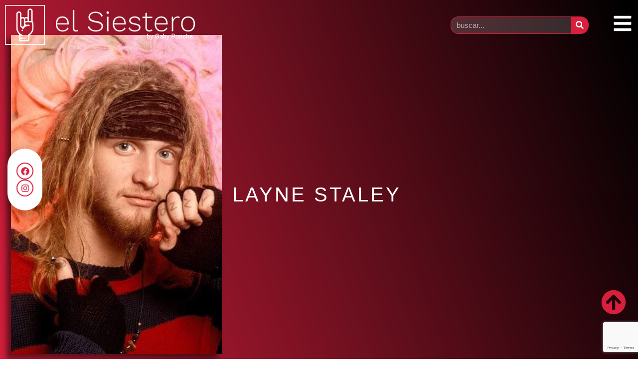

--- FILE ---
content_type: text/html; charset=utf-8
request_url: https://www.google.com/recaptcha/api2/anchor?ar=1&k=6LcFICYcAAAAAH5fYxFX2aqPS7eEHqd_133PyEl-&co=aHR0cHM6Ly9lbHNpZXN0ZXJvLmNvbS5hcjo0NDM.&hl=en&type=v3&v=PoyoqOPhxBO7pBk68S4YbpHZ&size=invisible&badge=bottomright&sa=Form&anchor-ms=20000&execute-ms=30000&cb=8wjukpe8ywv4
body_size: 48543
content:
<!DOCTYPE HTML><html dir="ltr" lang="en"><head><meta http-equiv="Content-Type" content="text/html; charset=UTF-8">
<meta http-equiv="X-UA-Compatible" content="IE=edge">
<title>reCAPTCHA</title>
<style type="text/css">
/* cyrillic-ext */
@font-face {
  font-family: 'Roboto';
  font-style: normal;
  font-weight: 400;
  font-stretch: 100%;
  src: url(//fonts.gstatic.com/s/roboto/v48/KFO7CnqEu92Fr1ME7kSn66aGLdTylUAMa3GUBHMdazTgWw.woff2) format('woff2');
  unicode-range: U+0460-052F, U+1C80-1C8A, U+20B4, U+2DE0-2DFF, U+A640-A69F, U+FE2E-FE2F;
}
/* cyrillic */
@font-face {
  font-family: 'Roboto';
  font-style: normal;
  font-weight: 400;
  font-stretch: 100%;
  src: url(//fonts.gstatic.com/s/roboto/v48/KFO7CnqEu92Fr1ME7kSn66aGLdTylUAMa3iUBHMdazTgWw.woff2) format('woff2');
  unicode-range: U+0301, U+0400-045F, U+0490-0491, U+04B0-04B1, U+2116;
}
/* greek-ext */
@font-face {
  font-family: 'Roboto';
  font-style: normal;
  font-weight: 400;
  font-stretch: 100%;
  src: url(//fonts.gstatic.com/s/roboto/v48/KFO7CnqEu92Fr1ME7kSn66aGLdTylUAMa3CUBHMdazTgWw.woff2) format('woff2');
  unicode-range: U+1F00-1FFF;
}
/* greek */
@font-face {
  font-family: 'Roboto';
  font-style: normal;
  font-weight: 400;
  font-stretch: 100%;
  src: url(//fonts.gstatic.com/s/roboto/v48/KFO7CnqEu92Fr1ME7kSn66aGLdTylUAMa3-UBHMdazTgWw.woff2) format('woff2');
  unicode-range: U+0370-0377, U+037A-037F, U+0384-038A, U+038C, U+038E-03A1, U+03A3-03FF;
}
/* math */
@font-face {
  font-family: 'Roboto';
  font-style: normal;
  font-weight: 400;
  font-stretch: 100%;
  src: url(//fonts.gstatic.com/s/roboto/v48/KFO7CnqEu92Fr1ME7kSn66aGLdTylUAMawCUBHMdazTgWw.woff2) format('woff2');
  unicode-range: U+0302-0303, U+0305, U+0307-0308, U+0310, U+0312, U+0315, U+031A, U+0326-0327, U+032C, U+032F-0330, U+0332-0333, U+0338, U+033A, U+0346, U+034D, U+0391-03A1, U+03A3-03A9, U+03B1-03C9, U+03D1, U+03D5-03D6, U+03F0-03F1, U+03F4-03F5, U+2016-2017, U+2034-2038, U+203C, U+2040, U+2043, U+2047, U+2050, U+2057, U+205F, U+2070-2071, U+2074-208E, U+2090-209C, U+20D0-20DC, U+20E1, U+20E5-20EF, U+2100-2112, U+2114-2115, U+2117-2121, U+2123-214F, U+2190, U+2192, U+2194-21AE, U+21B0-21E5, U+21F1-21F2, U+21F4-2211, U+2213-2214, U+2216-22FF, U+2308-230B, U+2310, U+2319, U+231C-2321, U+2336-237A, U+237C, U+2395, U+239B-23B7, U+23D0, U+23DC-23E1, U+2474-2475, U+25AF, U+25B3, U+25B7, U+25BD, U+25C1, U+25CA, U+25CC, U+25FB, U+266D-266F, U+27C0-27FF, U+2900-2AFF, U+2B0E-2B11, U+2B30-2B4C, U+2BFE, U+3030, U+FF5B, U+FF5D, U+1D400-1D7FF, U+1EE00-1EEFF;
}
/* symbols */
@font-face {
  font-family: 'Roboto';
  font-style: normal;
  font-weight: 400;
  font-stretch: 100%;
  src: url(//fonts.gstatic.com/s/roboto/v48/KFO7CnqEu92Fr1ME7kSn66aGLdTylUAMaxKUBHMdazTgWw.woff2) format('woff2');
  unicode-range: U+0001-000C, U+000E-001F, U+007F-009F, U+20DD-20E0, U+20E2-20E4, U+2150-218F, U+2190, U+2192, U+2194-2199, U+21AF, U+21E6-21F0, U+21F3, U+2218-2219, U+2299, U+22C4-22C6, U+2300-243F, U+2440-244A, U+2460-24FF, U+25A0-27BF, U+2800-28FF, U+2921-2922, U+2981, U+29BF, U+29EB, U+2B00-2BFF, U+4DC0-4DFF, U+FFF9-FFFB, U+10140-1018E, U+10190-1019C, U+101A0, U+101D0-101FD, U+102E0-102FB, U+10E60-10E7E, U+1D2C0-1D2D3, U+1D2E0-1D37F, U+1F000-1F0FF, U+1F100-1F1AD, U+1F1E6-1F1FF, U+1F30D-1F30F, U+1F315, U+1F31C, U+1F31E, U+1F320-1F32C, U+1F336, U+1F378, U+1F37D, U+1F382, U+1F393-1F39F, U+1F3A7-1F3A8, U+1F3AC-1F3AF, U+1F3C2, U+1F3C4-1F3C6, U+1F3CA-1F3CE, U+1F3D4-1F3E0, U+1F3ED, U+1F3F1-1F3F3, U+1F3F5-1F3F7, U+1F408, U+1F415, U+1F41F, U+1F426, U+1F43F, U+1F441-1F442, U+1F444, U+1F446-1F449, U+1F44C-1F44E, U+1F453, U+1F46A, U+1F47D, U+1F4A3, U+1F4B0, U+1F4B3, U+1F4B9, U+1F4BB, U+1F4BF, U+1F4C8-1F4CB, U+1F4D6, U+1F4DA, U+1F4DF, U+1F4E3-1F4E6, U+1F4EA-1F4ED, U+1F4F7, U+1F4F9-1F4FB, U+1F4FD-1F4FE, U+1F503, U+1F507-1F50B, U+1F50D, U+1F512-1F513, U+1F53E-1F54A, U+1F54F-1F5FA, U+1F610, U+1F650-1F67F, U+1F687, U+1F68D, U+1F691, U+1F694, U+1F698, U+1F6AD, U+1F6B2, U+1F6B9-1F6BA, U+1F6BC, U+1F6C6-1F6CF, U+1F6D3-1F6D7, U+1F6E0-1F6EA, U+1F6F0-1F6F3, U+1F6F7-1F6FC, U+1F700-1F7FF, U+1F800-1F80B, U+1F810-1F847, U+1F850-1F859, U+1F860-1F887, U+1F890-1F8AD, U+1F8B0-1F8BB, U+1F8C0-1F8C1, U+1F900-1F90B, U+1F93B, U+1F946, U+1F984, U+1F996, U+1F9E9, U+1FA00-1FA6F, U+1FA70-1FA7C, U+1FA80-1FA89, U+1FA8F-1FAC6, U+1FACE-1FADC, U+1FADF-1FAE9, U+1FAF0-1FAF8, U+1FB00-1FBFF;
}
/* vietnamese */
@font-face {
  font-family: 'Roboto';
  font-style: normal;
  font-weight: 400;
  font-stretch: 100%;
  src: url(//fonts.gstatic.com/s/roboto/v48/KFO7CnqEu92Fr1ME7kSn66aGLdTylUAMa3OUBHMdazTgWw.woff2) format('woff2');
  unicode-range: U+0102-0103, U+0110-0111, U+0128-0129, U+0168-0169, U+01A0-01A1, U+01AF-01B0, U+0300-0301, U+0303-0304, U+0308-0309, U+0323, U+0329, U+1EA0-1EF9, U+20AB;
}
/* latin-ext */
@font-face {
  font-family: 'Roboto';
  font-style: normal;
  font-weight: 400;
  font-stretch: 100%;
  src: url(//fonts.gstatic.com/s/roboto/v48/KFO7CnqEu92Fr1ME7kSn66aGLdTylUAMa3KUBHMdazTgWw.woff2) format('woff2');
  unicode-range: U+0100-02BA, U+02BD-02C5, U+02C7-02CC, U+02CE-02D7, U+02DD-02FF, U+0304, U+0308, U+0329, U+1D00-1DBF, U+1E00-1E9F, U+1EF2-1EFF, U+2020, U+20A0-20AB, U+20AD-20C0, U+2113, U+2C60-2C7F, U+A720-A7FF;
}
/* latin */
@font-face {
  font-family: 'Roboto';
  font-style: normal;
  font-weight: 400;
  font-stretch: 100%;
  src: url(//fonts.gstatic.com/s/roboto/v48/KFO7CnqEu92Fr1ME7kSn66aGLdTylUAMa3yUBHMdazQ.woff2) format('woff2');
  unicode-range: U+0000-00FF, U+0131, U+0152-0153, U+02BB-02BC, U+02C6, U+02DA, U+02DC, U+0304, U+0308, U+0329, U+2000-206F, U+20AC, U+2122, U+2191, U+2193, U+2212, U+2215, U+FEFF, U+FFFD;
}
/* cyrillic-ext */
@font-face {
  font-family: 'Roboto';
  font-style: normal;
  font-weight: 500;
  font-stretch: 100%;
  src: url(//fonts.gstatic.com/s/roboto/v48/KFO7CnqEu92Fr1ME7kSn66aGLdTylUAMa3GUBHMdazTgWw.woff2) format('woff2');
  unicode-range: U+0460-052F, U+1C80-1C8A, U+20B4, U+2DE0-2DFF, U+A640-A69F, U+FE2E-FE2F;
}
/* cyrillic */
@font-face {
  font-family: 'Roboto';
  font-style: normal;
  font-weight: 500;
  font-stretch: 100%;
  src: url(//fonts.gstatic.com/s/roboto/v48/KFO7CnqEu92Fr1ME7kSn66aGLdTylUAMa3iUBHMdazTgWw.woff2) format('woff2');
  unicode-range: U+0301, U+0400-045F, U+0490-0491, U+04B0-04B1, U+2116;
}
/* greek-ext */
@font-face {
  font-family: 'Roboto';
  font-style: normal;
  font-weight: 500;
  font-stretch: 100%;
  src: url(//fonts.gstatic.com/s/roboto/v48/KFO7CnqEu92Fr1ME7kSn66aGLdTylUAMa3CUBHMdazTgWw.woff2) format('woff2');
  unicode-range: U+1F00-1FFF;
}
/* greek */
@font-face {
  font-family: 'Roboto';
  font-style: normal;
  font-weight: 500;
  font-stretch: 100%;
  src: url(//fonts.gstatic.com/s/roboto/v48/KFO7CnqEu92Fr1ME7kSn66aGLdTylUAMa3-UBHMdazTgWw.woff2) format('woff2');
  unicode-range: U+0370-0377, U+037A-037F, U+0384-038A, U+038C, U+038E-03A1, U+03A3-03FF;
}
/* math */
@font-face {
  font-family: 'Roboto';
  font-style: normal;
  font-weight: 500;
  font-stretch: 100%;
  src: url(//fonts.gstatic.com/s/roboto/v48/KFO7CnqEu92Fr1ME7kSn66aGLdTylUAMawCUBHMdazTgWw.woff2) format('woff2');
  unicode-range: U+0302-0303, U+0305, U+0307-0308, U+0310, U+0312, U+0315, U+031A, U+0326-0327, U+032C, U+032F-0330, U+0332-0333, U+0338, U+033A, U+0346, U+034D, U+0391-03A1, U+03A3-03A9, U+03B1-03C9, U+03D1, U+03D5-03D6, U+03F0-03F1, U+03F4-03F5, U+2016-2017, U+2034-2038, U+203C, U+2040, U+2043, U+2047, U+2050, U+2057, U+205F, U+2070-2071, U+2074-208E, U+2090-209C, U+20D0-20DC, U+20E1, U+20E5-20EF, U+2100-2112, U+2114-2115, U+2117-2121, U+2123-214F, U+2190, U+2192, U+2194-21AE, U+21B0-21E5, U+21F1-21F2, U+21F4-2211, U+2213-2214, U+2216-22FF, U+2308-230B, U+2310, U+2319, U+231C-2321, U+2336-237A, U+237C, U+2395, U+239B-23B7, U+23D0, U+23DC-23E1, U+2474-2475, U+25AF, U+25B3, U+25B7, U+25BD, U+25C1, U+25CA, U+25CC, U+25FB, U+266D-266F, U+27C0-27FF, U+2900-2AFF, U+2B0E-2B11, U+2B30-2B4C, U+2BFE, U+3030, U+FF5B, U+FF5D, U+1D400-1D7FF, U+1EE00-1EEFF;
}
/* symbols */
@font-face {
  font-family: 'Roboto';
  font-style: normal;
  font-weight: 500;
  font-stretch: 100%;
  src: url(//fonts.gstatic.com/s/roboto/v48/KFO7CnqEu92Fr1ME7kSn66aGLdTylUAMaxKUBHMdazTgWw.woff2) format('woff2');
  unicode-range: U+0001-000C, U+000E-001F, U+007F-009F, U+20DD-20E0, U+20E2-20E4, U+2150-218F, U+2190, U+2192, U+2194-2199, U+21AF, U+21E6-21F0, U+21F3, U+2218-2219, U+2299, U+22C4-22C6, U+2300-243F, U+2440-244A, U+2460-24FF, U+25A0-27BF, U+2800-28FF, U+2921-2922, U+2981, U+29BF, U+29EB, U+2B00-2BFF, U+4DC0-4DFF, U+FFF9-FFFB, U+10140-1018E, U+10190-1019C, U+101A0, U+101D0-101FD, U+102E0-102FB, U+10E60-10E7E, U+1D2C0-1D2D3, U+1D2E0-1D37F, U+1F000-1F0FF, U+1F100-1F1AD, U+1F1E6-1F1FF, U+1F30D-1F30F, U+1F315, U+1F31C, U+1F31E, U+1F320-1F32C, U+1F336, U+1F378, U+1F37D, U+1F382, U+1F393-1F39F, U+1F3A7-1F3A8, U+1F3AC-1F3AF, U+1F3C2, U+1F3C4-1F3C6, U+1F3CA-1F3CE, U+1F3D4-1F3E0, U+1F3ED, U+1F3F1-1F3F3, U+1F3F5-1F3F7, U+1F408, U+1F415, U+1F41F, U+1F426, U+1F43F, U+1F441-1F442, U+1F444, U+1F446-1F449, U+1F44C-1F44E, U+1F453, U+1F46A, U+1F47D, U+1F4A3, U+1F4B0, U+1F4B3, U+1F4B9, U+1F4BB, U+1F4BF, U+1F4C8-1F4CB, U+1F4D6, U+1F4DA, U+1F4DF, U+1F4E3-1F4E6, U+1F4EA-1F4ED, U+1F4F7, U+1F4F9-1F4FB, U+1F4FD-1F4FE, U+1F503, U+1F507-1F50B, U+1F50D, U+1F512-1F513, U+1F53E-1F54A, U+1F54F-1F5FA, U+1F610, U+1F650-1F67F, U+1F687, U+1F68D, U+1F691, U+1F694, U+1F698, U+1F6AD, U+1F6B2, U+1F6B9-1F6BA, U+1F6BC, U+1F6C6-1F6CF, U+1F6D3-1F6D7, U+1F6E0-1F6EA, U+1F6F0-1F6F3, U+1F6F7-1F6FC, U+1F700-1F7FF, U+1F800-1F80B, U+1F810-1F847, U+1F850-1F859, U+1F860-1F887, U+1F890-1F8AD, U+1F8B0-1F8BB, U+1F8C0-1F8C1, U+1F900-1F90B, U+1F93B, U+1F946, U+1F984, U+1F996, U+1F9E9, U+1FA00-1FA6F, U+1FA70-1FA7C, U+1FA80-1FA89, U+1FA8F-1FAC6, U+1FACE-1FADC, U+1FADF-1FAE9, U+1FAF0-1FAF8, U+1FB00-1FBFF;
}
/* vietnamese */
@font-face {
  font-family: 'Roboto';
  font-style: normal;
  font-weight: 500;
  font-stretch: 100%;
  src: url(//fonts.gstatic.com/s/roboto/v48/KFO7CnqEu92Fr1ME7kSn66aGLdTylUAMa3OUBHMdazTgWw.woff2) format('woff2');
  unicode-range: U+0102-0103, U+0110-0111, U+0128-0129, U+0168-0169, U+01A0-01A1, U+01AF-01B0, U+0300-0301, U+0303-0304, U+0308-0309, U+0323, U+0329, U+1EA0-1EF9, U+20AB;
}
/* latin-ext */
@font-face {
  font-family: 'Roboto';
  font-style: normal;
  font-weight: 500;
  font-stretch: 100%;
  src: url(//fonts.gstatic.com/s/roboto/v48/KFO7CnqEu92Fr1ME7kSn66aGLdTylUAMa3KUBHMdazTgWw.woff2) format('woff2');
  unicode-range: U+0100-02BA, U+02BD-02C5, U+02C7-02CC, U+02CE-02D7, U+02DD-02FF, U+0304, U+0308, U+0329, U+1D00-1DBF, U+1E00-1E9F, U+1EF2-1EFF, U+2020, U+20A0-20AB, U+20AD-20C0, U+2113, U+2C60-2C7F, U+A720-A7FF;
}
/* latin */
@font-face {
  font-family: 'Roboto';
  font-style: normal;
  font-weight: 500;
  font-stretch: 100%;
  src: url(//fonts.gstatic.com/s/roboto/v48/KFO7CnqEu92Fr1ME7kSn66aGLdTylUAMa3yUBHMdazQ.woff2) format('woff2');
  unicode-range: U+0000-00FF, U+0131, U+0152-0153, U+02BB-02BC, U+02C6, U+02DA, U+02DC, U+0304, U+0308, U+0329, U+2000-206F, U+20AC, U+2122, U+2191, U+2193, U+2212, U+2215, U+FEFF, U+FFFD;
}
/* cyrillic-ext */
@font-face {
  font-family: 'Roboto';
  font-style: normal;
  font-weight: 900;
  font-stretch: 100%;
  src: url(//fonts.gstatic.com/s/roboto/v48/KFO7CnqEu92Fr1ME7kSn66aGLdTylUAMa3GUBHMdazTgWw.woff2) format('woff2');
  unicode-range: U+0460-052F, U+1C80-1C8A, U+20B4, U+2DE0-2DFF, U+A640-A69F, U+FE2E-FE2F;
}
/* cyrillic */
@font-face {
  font-family: 'Roboto';
  font-style: normal;
  font-weight: 900;
  font-stretch: 100%;
  src: url(//fonts.gstatic.com/s/roboto/v48/KFO7CnqEu92Fr1ME7kSn66aGLdTylUAMa3iUBHMdazTgWw.woff2) format('woff2');
  unicode-range: U+0301, U+0400-045F, U+0490-0491, U+04B0-04B1, U+2116;
}
/* greek-ext */
@font-face {
  font-family: 'Roboto';
  font-style: normal;
  font-weight: 900;
  font-stretch: 100%;
  src: url(//fonts.gstatic.com/s/roboto/v48/KFO7CnqEu92Fr1ME7kSn66aGLdTylUAMa3CUBHMdazTgWw.woff2) format('woff2');
  unicode-range: U+1F00-1FFF;
}
/* greek */
@font-face {
  font-family: 'Roboto';
  font-style: normal;
  font-weight: 900;
  font-stretch: 100%;
  src: url(//fonts.gstatic.com/s/roboto/v48/KFO7CnqEu92Fr1ME7kSn66aGLdTylUAMa3-UBHMdazTgWw.woff2) format('woff2');
  unicode-range: U+0370-0377, U+037A-037F, U+0384-038A, U+038C, U+038E-03A1, U+03A3-03FF;
}
/* math */
@font-face {
  font-family: 'Roboto';
  font-style: normal;
  font-weight: 900;
  font-stretch: 100%;
  src: url(//fonts.gstatic.com/s/roboto/v48/KFO7CnqEu92Fr1ME7kSn66aGLdTylUAMawCUBHMdazTgWw.woff2) format('woff2');
  unicode-range: U+0302-0303, U+0305, U+0307-0308, U+0310, U+0312, U+0315, U+031A, U+0326-0327, U+032C, U+032F-0330, U+0332-0333, U+0338, U+033A, U+0346, U+034D, U+0391-03A1, U+03A3-03A9, U+03B1-03C9, U+03D1, U+03D5-03D6, U+03F0-03F1, U+03F4-03F5, U+2016-2017, U+2034-2038, U+203C, U+2040, U+2043, U+2047, U+2050, U+2057, U+205F, U+2070-2071, U+2074-208E, U+2090-209C, U+20D0-20DC, U+20E1, U+20E5-20EF, U+2100-2112, U+2114-2115, U+2117-2121, U+2123-214F, U+2190, U+2192, U+2194-21AE, U+21B0-21E5, U+21F1-21F2, U+21F4-2211, U+2213-2214, U+2216-22FF, U+2308-230B, U+2310, U+2319, U+231C-2321, U+2336-237A, U+237C, U+2395, U+239B-23B7, U+23D0, U+23DC-23E1, U+2474-2475, U+25AF, U+25B3, U+25B7, U+25BD, U+25C1, U+25CA, U+25CC, U+25FB, U+266D-266F, U+27C0-27FF, U+2900-2AFF, U+2B0E-2B11, U+2B30-2B4C, U+2BFE, U+3030, U+FF5B, U+FF5D, U+1D400-1D7FF, U+1EE00-1EEFF;
}
/* symbols */
@font-face {
  font-family: 'Roboto';
  font-style: normal;
  font-weight: 900;
  font-stretch: 100%;
  src: url(//fonts.gstatic.com/s/roboto/v48/KFO7CnqEu92Fr1ME7kSn66aGLdTylUAMaxKUBHMdazTgWw.woff2) format('woff2');
  unicode-range: U+0001-000C, U+000E-001F, U+007F-009F, U+20DD-20E0, U+20E2-20E4, U+2150-218F, U+2190, U+2192, U+2194-2199, U+21AF, U+21E6-21F0, U+21F3, U+2218-2219, U+2299, U+22C4-22C6, U+2300-243F, U+2440-244A, U+2460-24FF, U+25A0-27BF, U+2800-28FF, U+2921-2922, U+2981, U+29BF, U+29EB, U+2B00-2BFF, U+4DC0-4DFF, U+FFF9-FFFB, U+10140-1018E, U+10190-1019C, U+101A0, U+101D0-101FD, U+102E0-102FB, U+10E60-10E7E, U+1D2C0-1D2D3, U+1D2E0-1D37F, U+1F000-1F0FF, U+1F100-1F1AD, U+1F1E6-1F1FF, U+1F30D-1F30F, U+1F315, U+1F31C, U+1F31E, U+1F320-1F32C, U+1F336, U+1F378, U+1F37D, U+1F382, U+1F393-1F39F, U+1F3A7-1F3A8, U+1F3AC-1F3AF, U+1F3C2, U+1F3C4-1F3C6, U+1F3CA-1F3CE, U+1F3D4-1F3E0, U+1F3ED, U+1F3F1-1F3F3, U+1F3F5-1F3F7, U+1F408, U+1F415, U+1F41F, U+1F426, U+1F43F, U+1F441-1F442, U+1F444, U+1F446-1F449, U+1F44C-1F44E, U+1F453, U+1F46A, U+1F47D, U+1F4A3, U+1F4B0, U+1F4B3, U+1F4B9, U+1F4BB, U+1F4BF, U+1F4C8-1F4CB, U+1F4D6, U+1F4DA, U+1F4DF, U+1F4E3-1F4E6, U+1F4EA-1F4ED, U+1F4F7, U+1F4F9-1F4FB, U+1F4FD-1F4FE, U+1F503, U+1F507-1F50B, U+1F50D, U+1F512-1F513, U+1F53E-1F54A, U+1F54F-1F5FA, U+1F610, U+1F650-1F67F, U+1F687, U+1F68D, U+1F691, U+1F694, U+1F698, U+1F6AD, U+1F6B2, U+1F6B9-1F6BA, U+1F6BC, U+1F6C6-1F6CF, U+1F6D3-1F6D7, U+1F6E0-1F6EA, U+1F6F0-1F6F3, U+1F6F7-1F6FC, U+1F700-1F7FF, U+1F800-1F80B, U+1F810-1F847, U+1F850-1F859, U+1F860-1F887, U+1F890-1F8AD, U+1F8B0-1F8BB, U+1F8C0-1F8C1, U+1F900-1F90B, U+1F93B, U+1F946, U+1F984, U+1F996, U+1F9E9, U+1FA00-1FA6F, U+1FA70-1FA7C, U+1FA80-1FA89, U+1FA8F-1FAC6, U+1FACE-1FADC, U+1FADF-1FAE9, U+1FAF0-1FAF8, U+1FB00-1FBFF;
}
/* vietnamese */
@font-face {
  font-family: 'Roboto';
  font-style: normal;
  font-weight: 900;
  font-stretch: 100%;
  src: url(//fonts.gstatic.com/s/roboto/v48/KFO7CnqEu92Fr1ME7kSn66aGLdTylUAMa3OUBHMdazTgWw.woff2) format('woff2');
  unicode-range: U+0102-0103, U+0110-0111, U+0128-0129, U+0168-0169, U+01A0-01A1, U+01AF-01B0, U+0300-0301, U+0303-0304, U+0308-0309, U+0323, U+0329, U+1EA0-1EF9, U+20AB;
}
/* latin-ext */
@font-face {
  font-family: 'Roboto';
  font-style: normal;
  font-weight: 900;
  font-stretch: 100%;
  src: url(//fonts.gstatic.com/s/roboto/v48/KFO7CnqEu92Fr1ME7kSn66aGLdTylUAMa3KUBHMdazTgWw.woff2) format('woff2');
  unicode-range: U+0100-02BA, U+02BD-02C5, U+02C7-02CC, U+02CE-02D7, U+02DD-02FF, U+0304, U+0308, U+0329, U+1D00-1DBF, U+1E00-1E9F, U+1EF2-1EFF, U+2020, U+20A0-20AB, U+20AD-20C0, U+2113, U+2C60-2C7F, U+A720-A7FF;
}
/* latin */
@font-face {
  font-family: 'Roboto';
  font-style: normal;
  font-weight: 900;
  font-stretch: 100%;
  src: url(//fonts.gstatic.com/s/roboto/v48/KFO7CnqEu92Fr1ME7kSn66aGLdTylUAMa3yUBHMdazQ.woff2) format('woff2');
  unicode-range: U+0000-00FF, U+0131, U+0152-0153, U+02BB-02BC, U+02C6, U+02DA, U+02DC, U+0304, U+0308, U+0329, U+2000-206F, U+20AC, U+2122, U+2191, U+2193, U+2212, U+2215, U+FEFF, U+FFFD;
}

</style>
<link rel="stylesheet" type="text/css" href="https://www.gstatic.com/recaptcha/releases/PoyoqOPhxBO7pBk68S4YbpHZ/styles__ltr.css">
<script nonce="E6KLgs9jRhrZNal12912Aw" type="text/javascript">window['__recaptcha_api'] = 'https://www.google.com/recaptcha/api2/';</script>
<script type="text/javascript" src="https://www.gstatic.com/recaptcha/releases/PoyoqOPhxBO7pBk68S4YbpHZ/recaptcha__en.js" nonce="E6KLgs9jRhrZNal12912Aw">
      
    </script></head>
<body><div id="rc-anchor-alert" class="rc-anchor-alert"></div>
<input type="hidden" id="recaptcha-token" value="[base64]">
<script type="text/javascript" nonce="E6KLgs9jRhrZNal12912Aw">
      recaptcha.anchor.Main.init("[\x22ainput\x22,[\x22bgdata\x22,\x22\x22,\[base64]/[base64]/[base64]/[base64]/[base64]/UltsKytdPUU6KEU8MjA0OD9SW2wrK109RT4+NnwxOTI6KChFJjY0NTEyKT09NTUyOTYmJk0rMTxjLmxlbmd0aCYmKGMuY2hhckNvZGVBdChNKzEpJjY0NTEyKT09NTYzMjA/[base64]/[base64]/[base64]/[base64]/[base64]/[base64]/[base64]\x22,\[base64]\\u003d\\u003d\x22,\x22SMK2w5TDs1tIw6J1b8OPw4EMAMKgNiBIw44GasOTKggJw4EXw7hjwpxPczJgKAbDqcOeXBzChSM8w7nDhcKxw4XDq07Dul3CmcK3w4kOw53DjFFQHMOvw4www4bCmzDDgATDhsOmw4DCmRvCtsO3woPDrVPDicO5wr/CqcKawqPDu2E8QMOaw7QEw6XCtMOxWnXCosOGbGDDviTDjQAiwrjDhgDDvE7Dm8KOHknCiMKHw5FJQsKMGQQxIQTDlVEowqx6GgfDjXjDtsO2w60JwrZew7FEHsODwrpsGMK5wr4ddCYXw5/DgMO5KsO1USc3wrJGWcKbwpRoIRhSw4nDmMOyw7whUWnCusOLB8ORwpTCocKRw7TDqRXCtsK2EDTDql3CoX7DnTNQOMKxwpXCgTDCoXcVURLDvhE3w5fDr8OuG0Y3w4FHwo84wrXDi8OJw7k2woYywqPDuMKlPcO8Y8KRIcK8wp/CicK3wrUwYcOuU1lZw5nCpcK5QUVwPnp7aUFhw6TChHEUAAshTnzDkRTDkhPCu3gRwrLDrRcOw5bCgRTCjcOew7QldxEzP8KmOUnDncKIwpY9XTbCungWw5LDlMKtasOJJSTDvDUMw7cjwog+IsOED8OKw6vCnsOxwoVyJQpEfmTDtgTDrwbDu8O6w5UFTsK/wojDumcrM0PDrl7DiMKUw5XDpjwpw5HChsOUM8O0MEsbw5DCkG09wrByQMOkwq7CsH3ChcKqwoNPE8Ocw5HCliLDrTLDiMK4AzRpwqUDK2d7VsKAwr0VHT7CkMO9wq4mw4DDlMKWKh8PwrZ/wovDmcKobgJSXMKXMG90wrgfwpTDiU0rEcKgw74YK1VBCEhCIksfw5EhbcO7McOqTRPCssOIeE3Dr0LCrcKwdcOOJ3AxeMOsw4p8fsOFSTnDncOVHMKtw4NewpojGnfDv8OmUsKyb2TCp8Kvw7YCw5MEw4HCssO/w71BZV04SMKpw7cXBMOlwoEZwqNVwopDEMKcQHXCs8OeP8KTY8O8JBLCgsO3woTCnsOmUEhOw6PDoj8jIAHCm1nDhwAfw6bDtxPCkwYWcWHCnnZkwoDDlsOXw53DtiILw5TDq8OCw6/CtD0fM8K9wrtFwqtsL8OPKxbCt8O7B8KHFlLCrMKbwoYGwrYUPcKJwp3CmwIiw63DlcOVIAHCkwQzw4Zmw7XDsMOgw4goworCs04Uw4sCw60NYkzCosO9BcOTEMOuO8K/fcKoLkVudA5RXWvCqsOcw7rCrXNbwr5+woXDicO1bMKxwoLCvTURwoxuT3PDjwnDmAg/[base64]/DuMOSw5VINzYFLMObw4bDnF4hLBDDhRbChsOuwoUvw7bCtD/Dp8OmccOxwoXCpMK6w6FEw491w7zDgsKYwrt7wr9swoDCtMOuFcOKXsKJbXsdGcOXw4HClMOfF8Kow6/CoHfDg8KsZl/Dt8O7DxFQwp1becKqfcOpD8O8AMK5wpzDvBtFwo5Jw4YqwoQhw6DCuMOSwqPDpHLDoE3Dnkp7S8O9QcO1wqNYw5rDoiTDmsO0ScOQwps0KwEMw7wDwoQ7QMKFw6kOEBkcw4DCmHU8csOoD0zCoR0qwoYMQh/Dt8OPfcOjw5PCpkUiw73CgMKUUiLDoQxWw6EWPcOObcOsaT1dGMKYw7XDlcOpExxOYAguwqHCgAnCqWrDscOGTS9jK8KJEcOqwrJ8NMO2w4/CiyTDmi3CrSzDl1oGw4ZPdF0vw7rDtcOvNwXDscOAwrXCuXZcw4otw7PDolLCq8KeF8OCwpzDncKKwoPCl1HDncK0woxvAA3DtMKBw4zCiyt/w5UUIRXDizRMecOAw5fDvWRiw6NoBWDDv8KFXXhmKVRcw4nCnMOBBlrDrwFmwr09wqDCvcKeHsKuasOBw6piw6pXF8OjwrrCrsO4TgLCikvDjhEwwo3DhT9NHMKESCVNOk1RwrXCjcKrJHJjdgrDrsKNwqZdwpDCqsO9fMKHTsKmw5vClFpgNX/Dgw4Jwq01w7bCjcOjXDVvwoLDh0hzw4bCpMOgDcOOLcKFRzRCw7DDjyzCtwnCr09zWcKwwrEMdzIlwqZtbiTCgiULJMOQwq7DrEJ1w7HDhhvCisOHwrfDniTDvcK2HcKqw5vCpTHDrsOfwonCqm7ClA14wrgVwrcaGlXClcOCw4/DkcOFa8O2HwfCg8OQSho6w7YRaA3DvTnCmW8rGsOMeXrDh3jChcKmwrjCtMK7W0oTwrzDlcKiwqoqw4wYw5/DkTvClMKIw6Fhw6ZDw6FGwolYBsKZL1PDgMOEwqTDkMOWGsKow5rDmUMnXsOAQ13Dj3FCWcKvG8OLw5NyZVpMwqc5wqDCkcOMfVPDmcK0DcORIMOrw4vChQFRV8KZwqVEKF/CkjnCvADDu8KzwpV0L0TCgMKMwpnDnDZVdMO0w6fDsMKwYlXDp8OkwpwCNlZVw6syw6/Dr8OtH8Ojw7rCpMKDw6Azw4lDwpYuw4TDq8K4Y8OcQGLDjcKyeEILI1DClQJRQQzChsK1UsOWwowDw7V1w7pOw6HCgMK7wptOw73CjMKlw5RLw4/DvsOywpQLAsOjE8O8Z8ODHFBmKzHCrMOVAcKRw6XDmcOgw4XCgG8Qwo3CnVs9HXfCjF3DsXvCkcOfaTDCicKaFww8w7bCssKxwr9JeMKLwrgMwpUdw7ImDHtJYcKow6tRw5nCpgTDvcK1DxLCnB/[base64]/CjDPCsXc0wqPDhcOIw4bDnQvCpB0bPkZCGcKpw6gTDsO8wr5vwoBjasKxw5XDpMKsw7Zqw6fDggxpMUjCmMOIwp8CVcOlw5XCg8Ktw57CszwKwqRsaioNQlkQw6pkwpVPw7YCJcKNM8Onw6zDh2BjesOBw6/CjMORAHNvw4TCgWjDpG3DmT/DosOMYExbY8OYQcOtw4RZw5HCiW7CusO1w7XCiMOyw5gxZHZmLcOPRAHCqsO/CQANw6QHwo3DtMOAw6PCl8OawpzDqTdfwrLCpcKlwpIBwozDggIrwp/CucKgwpNUwp0KUsOKJ8OCwrLDkHp4HjVfwrXDtMKDwrXCinLDgVHDuArCt03ChRDDmQ0HwrYFWzHCtMKkwpzCscK7wodMNyzCj8K0w7bDuGFzLsKNw5/[base64]/[base64]/[base64]/Di8O1GADCkjZRKWADScKHfmfDp8Ozwpw1w5stw7pSWcKswrvDj8KzwobDqGnDm1wBJMOnZsOFI1fCs8O5XT0RUsO7cGNxOW3Dk8O9wr/Csn/DlMK2wrERw5Y0w6Mmw5MZZm7CqMOnIcKiD8OyKcKuYMKDw6AFw4h9LA0LRBEGw5bDkBzDlCBgwo/ClcOaVAcWPQvDncKVPA5mEcK2ICfDtMKyGgUGwrdnwq/[base64]/w7UdYQBGbz/[base64]/DggLCoRjDgcOIN8KDFWbCpcOGZWknAzx2ejzCh0ULTEl/c8KZw6/DjcOkSsOqO8OqHsKHYzYjc1NCw4TChcOEOV8gw7jCoUDCiMOMw7bDmmzDo0o3w7hnwpJ4DMKjwoHChEYhwqTCg1TClMKudcKzw6gdTsOpZANLMcKNw4JJwp7DnAnDsMO1w7jDiMKxwqY/w43ChhLDksOjK8K3w6DCksOLwobChnfCpFFFcVPDswkqw6gww53Cqy7DnMKdw6vDphwZaMOcw7HDqcKwXcOywoU+wo/Dl8OKw7DDlsO4wqLDvsOaLAgkXCdfw7Jud8OSLcKTaxVdWDlZw5zDnsOJwrZ8wqnDrToMwpw9wrDCvyPCrVFiwpDDoh3CgcKgeBFRZ0XCsMKycMOhwps7asKswovCvzbCtMK2AcOYPAnDghMCw4/CuiXCo2Iuc8KYworDsyjCs8O1KcKccmkYWMOxw7UoBXPDnSTCr21OOsOOI8K+wpnDuTvDqMOATA3DrCbCmUs7eMKdwp3CmQfChA3CvFTDjUfDt0PCt15OGiPCncKNDcOswo/CtsOZTwYzwpTDl8OjwoQ/UDA5KMKMwoFKN8O4w6lKw4vCscOjPSYEwp3Cmi8OwrbDv30SwpQNwqgAa2vCqMKSw6DDsMKvDjTCmgDDosKjN8Ozw51+BEzDnA/DuEYbAcOew6loacKIHw7CuH7Dth1pw5oRNh/DqMOzwqk4wo/[base64]/DrMOywpDCjsOowqE4wpg5w6Usw6NJwoY+woLDj8Khw7RqwqBNRkfCssKiwp82wqxNw7tpM8OMMcK7w7rCtsOBw7QkDmjDtsO8w73Ci3fCkcKtw7/Cj8Ovwrd8VcOSacKobMOBcMKGwoAcaMOaJRtyw5rClD8Sw4RGw7vCixzDk8O4ZMOXGgnDk8KAw5rDuBJZwrNmKzIrw4A6AcK4eMOiw55xByp+woRbfTPDvmhmXMKEcy5rLcKnw4DDsFlQfsKtCcKeasOidWTDpQjChMOqwrzDn8Klw7HCo8O/ScKiwpYDSMO6w5EiwqTCuT4bwpZzw5PDizTCsyYeAMKOLMOtUjtDw5wYQMKgP8OkJz5oVVXDvwTClVLCo0zCoMO6NMOnw47CuRV3w5AlTsKgVyzCpsOOw4ZFSFtzwqACw4hbZcOZwogWH3zDlzsYwoluwrA8ZWI5wrnCkcONRVPCkCbCocKuZsK/EsKpYAl6LcKYw4/Cv8O1wqhpXMOCw45OCRI8fSLDpsKmwqh6wpwyMsKqwrY6CF9SLwfDoEtuwo7ChcK/w7zChHpvw6U+dQ/CmMKAPgdvwrTCqsOdYSdSblTDtcODw4U7w6rDr8KbVHUdw4ZyUsOoTcKpQQHDmhcSw7h/[base64]/MMKEwqXCtMKsd8KlBMKuw4fDnhrDosKTw7ImZ8OIFsKMfcObw4TChsOTE8O0SAvDoTEow5V3w4fDi8O5EcONGMOsGMOVS3EAUFfCuwfCo8K1XSxMw4cMw4HDl2d/MxDCkgV1ZMOrPMO6w7HDhsOrwpXCpiTCh3fDiHNOw4DCkAXChcOewqXDpCHDm8K6wodYw5drw51awrcWHQPDrx/DsyFgw4fCjSUBWMOswrpjwpg8AMOYwr/CuMOOfcOvwrrDtU7CpzrDhADDoMKRE2cYwp95a0YgwofCoXw1SFjDgMKvLsOUC1fDl8KHT8ONd8OlRWXDhhPCmsORX2Y5ZsO/[base64]/Cs8KBw6bDuUJQeRRsw7ZFOVsTewXDrcKRwp9WQzN4UEgnw7/CkU/Dp1HDhzHCphLDtsK2Rzwmw4rDpiFnw7HCjMOkKTTDn8OBacKxwpFyXsKZw4JwHUXDgHPDjXzDrFhzwoVgw7UHZcKhw6ovwpQCKhNCwrbCjR3DqgYpw7JFJ2vCvcKIMXElwpRxU8OqacK9wojDr8KKJEhIw4ZCwrgAI8Kaw78/CMOkw518asKKwrZEacOOwoQuBcK0AcOWBMKkJcOIdsO0YSTCusK2w4NnwpTDkgbCoT/[base64]/Q11GwrB+w7QVScOkQjzDpmciUsOKChM0YcKuwqkww77DgsOGcD3DmAzDvDfCvsOnYSDCisOpwrvCpH7Ch8Kyw4TDsRZlw6bCrcOQBDRUwpcZw7wLIxTDp1xXJ8OcwrZ5wrHDvhRzwq0FSsOQCsKJwr3Ci8KTwpzCmG1mwo5Kwr/CgsOWwqfDrEbDt8K9CsKnwoDCpCoIDxw4VCvCuMKzwotJw6NBwrU/McOeO8KGwrTCuynCtw1Sw5B/[base64]/DgcOzw65RO8OOIcOtI8OxFcK5wrPCq28sw7HCtcOFMcKDw4NmJsOdYTF8DxRIwoouwpJ6IsOCF1zCr149JMO9wrfCicKNw7spLAXDnMOBE01DMsK1wp/CtcKPw67DgsOCwq3DkcOjw6HCo3xGQ8KXw44eVSI7w6LDrSTDhcO0worDusOPSsOawrnCj8KTwpnCjy5vwoY1X8OtwrN0woZDw5nDrsOZM0jCk3rDmSlKwrRRF8KLwrfDncKmW8OLwo/Ck8KCw54QCBPDosKXwrnClcOrTnXDp3lzwqTDrA8Kw5DDjFvCvUMIZnIgWMOAMwRXWnLCvkXCrcO/[base64]/KixWGihiRE/CpETDtVHCv8OXw6QrwpXCi8OPBUhAVmFtw4poIsOgw7DDmsOYw6kqZcKww6s+W8O3wosEUsOTH3HCvMKHWBLCl8O3H28qGcOFw5F2Wl5xM17CiMOkTmIhAB/[base64]/Dp8KDaMKqw77DoMKadgjCsMKwEcKyAsK7w75HIcOUREjDgcKsKwLCnMKiwqfDqMKFasKEwpLDlwPCrMOEV8O9wrAjHH/ChcOOLMK+wo1Ewo17w4FqDcKdfURawrZIw4woEcKMw4DDoEw6I8KtXyRHw4TDn8OcwppCw78Hw6RuwqvDt8KvEsOnKMOcw7NFw6PDl1DCpcOzKH5bF8OpBsKgcFFHfUbCgsOdbMKPw6owHMK/[base64]/ChMKHw7nDlMOnwr7Cj8KZYcOrA8K2GsOgwqVTwo01w5cpwq/[base64]/wqI2w4Yww59BG8OBw4zCrhQiCcKpKUzDtsKCCFjDrllAXk3DrAfChEHDqsKawqo/wrJoA1TDhxVLw7nCmcK2wrA2bsKkVRjDpB/DjMOkw40wVMOVw4ZWXsKzwpjCnsO/wr7DtcKvw5wPw4EOYMKMwrYPw6zDkzBkBcKKw7XDjhMlwqzCocOxRStEw58nwpzCv8K2w4gzG8Ktw6k+wobDlcKNV8K8XcOKw5w1IAfCucOQw7d/PzfDqXLCiQ1Pw5vCoGYDwozCu8ODBcKCABE0wqjDg8OwDmfDocKEIUXDgW3DnzHDtR0sAcO0C8KOGcOTw4lPwqoIw6PChcOMwpzCmjXCicKzwp0Uw5LCmQXDmUgSEBQhOQPCnsKNwpkRDcO8wr57woUlwqcpWsKXw67ClsOpQT5XI8OLwrJ5w7HCiwBgHsO2SE/DgsO6csKCWMObw7Jlw5FJesO9BcKhK8Onw6rDpMKKw6XCr8OEJx/CjMOPwocOw4zDjEt7wpVywpPDjTkFwrXChTVkwp7DncKdMy00G8K/wrc0NEnDpVTDv8KAwpkTwrHCvX/DisKvw5ohVSwlwrwlw4nCq8K2cMKmwqfCrsKSw6siwpzCoMOwwrkyB8KSwrwXw6PCrAdNMQEDw5/DvlMLw5XCscKSAMOHw41EJ8OyVMOLwpADwpLDicOhw6jDqTvDixnDjwHDgCfCt8Oue23Du8Ojw7Vub1HDqT3CoX/DgyvDrwYDwoLClsOuI3g2wq46wpHDocOPwowlL8K+TcKbw64FwoNQdMKRw43CtcO6w7FteMONQTTCph/DqsKERlLCom9eHcObw5wZw4TDn8OUIwPCmn49HMKYdcKiIy0iwqEIH8ONP8KUR8OOwrlKwqZ0dsOhw4oaPxJfwqFOZMO2wq1zw6JXw4DCqmtmGMOBwoA7w5AMwr7DtsKqworCgMOzMMKpfkphw49rc8OQwprCgTLCkcKXw4fCr8KXHiHDtUPChsO3bMKYFk0/OB46w73Dh8OLw58Wwop4w5QTw5RIJl0CP0New6vDumRIIMO1wozCjcKUXnTDgsKCWRUqwo9hAsKIwoXCi8OcwrtTJ00RwpZ/VcKaDB3DrsK0wqEPw7jDscOBBMK4EsOOLcO8XsKxwrjDk8OLwqfChg/Cn8ORacOnw6MuJlvDrAPCksKnw5XDvsKiw4DCjDvCvMOWwokBdMKRWcKLTVQZw59mw7oic3MoC8OWWTbDgi/[base64]/w69eJsOywpTDvktCNcOJw6nDvsOaw5/[base64]/[base64]/CnELDlcOfw6guCQPDiGLDnMOYwpw9wqLDrmDDqggow4jCvX/[base64]/ChxQDai8Jfn3CkMKrwpjCqAU4R8OkOcO6w7LDqMKVB8O4w68FDsOvwq8lwq9gwpvCm8KPIcKRwpbDg8KxKcKUw7fDh8Krw5/CsGfCqC9gw7YXCcKFwpvDg8K8JsK5wprDh8K4AkEmwqXDjMKOEMKHL8KiwoohccK3FMK8w59iWcK4Xm19woDClMKYAW5UUMKdwoLDpktbCBTDmcOwRsKIH1Q2ZjXCksKtDWBGfGFsKMKHcE3DisOxUsKdbcOewr/CiMObZj3CsBNEw5rDpsOGwpvDl8Oyfg3DiX7DkMO5wp0GTh7CisOpw5bCvsKZH8KXw4QgEHjDv3xJLEvDqcOaDT7DiEfDuihxwpdKQB7CmFUHw5rDmU0GwqvCgsK/[base64]/Ds8OXwpbCijNswqofGjHDnyPCn0bDocKRTSsyw6DDksOUw73DiMKWwpfCq8O7MU/CkcKJw7LCqWMXwqLDlk/Dt8O8JsK8wqTCkMO3YiHDoh7CgsKaJsOrwrvCgGJQw4TCkcOAw5V7WMKBM0HClMKCMkRxw6vDjwBrRsOWw4B9WcKrw7R4wqwLw64+w6okXMKNw47CrsKow6XDt8KLLm/[base64]/ZULDhCvCjcOTwps9dQvCg8OESBYWWFTDvMOBwplxw6HDr8Ojw4zCkcOqwr7Cgg/Cl1stLVJnw5DClcOdJTLCnMOqwqpFwrvCmcOYwoPCosOWwq/CjsOMwqvCvMKXJ8OSbsKXw4jCgGUmw4HCmCtvc8OSCCFmE8O+wp9VwpREw7nDtsOiG39SwpEEacORwrh8w7vCtGnCgk/[base64]/CmnrDggrCk8K5N8Kbw7hmX8KKE8OHecKOaXtGDsOUEH8rP17CtS3DuSBBMMOlw6bDmMO8w7U2M3fDiXoUwqHDgzXCt0JVw6TDtsKjERzDrUXCrcOgAn3DlzXCkcOtKcO3a8Orw4jDvMOawr1qw6/CucOuLzzDrGTDnmzCgxA6wobChRZWfmo3WsOEQcKbwobDj8KUPMKdwqEcIsKpwrfChcKWwpTDhMKmwobDtmDDmBTCsVJ+P03DhjrCmxPDvsO0L8KyImEvNFHCo8OXKyzDs8Ogw7/DssONAjgGwpzDixTCssKDw75/[base64]/Du3Nlw6/ChhAPw6EMwoJqw6sOwpTCnMOtGMOjwqt6b0pxw67DoSHDvMK1aSlHwrHCpklkP8KCeRR6PElPLMOfw6HDksKyXcObwqvCh0LCmCfCuCRww5nCixrCnirDv8OXI0A9w7bCuDjDkznDq8K0dS9qfsOuw5AKJQnCicOzw6bCicKcLMOgwpIqPV8QYD/[base64]/[base64]/Dl8K+TAPDoxTDsDDCgcOIw7nDnsOAczjDoBd5w7Asw7QSwok/w6YUW8OUUxp+IkvCjMKcw4VBw4MED8OBwop9w5jDoyzDhcK+d8KYw4XCosKMHcKuwojCisKPR8OWacOVw43DpMO+w4ccwoMqwoPDpFE5wpbCjyzDlMK1wpp8w5PCgsKIfVvCvcOHOybDq1DCjcKqOCzCosOtw7jCtHgvwq9Xw50CL8KNLHhVRg0iw6hhwpPDpQM/Y8OkPsK2VcOfw4vCtMKKBCvCoMOWccK5XcKZwpIXwqFVwpHCrcOdw59rwo7DrMK8wo4Bwr3DiWPCljA8wpsYw4t3wrLDijp/RcKbw4fDu8OoRAsWQcKSwqlyw5/ChXA5wrrDnsO3woDCscKdwrvCj8OsPMKkwqQUwrggwrhkw73CvBgww4vChS7DrlbCujd2bcOAwrF6w4FJIcOhwpXDnsK5bzTCqCESLATClMO0bcK/[base64]/DtMK4Zwc6TlEUw718I0zDrMKQZcKBwqXDi27Cs8K8w4TCksKBwovCqBPCn8KMDQ/[base64]/CtsO3w7g7TsKPB8O3e8K9IMKVwrJkwo7CozMWwqVawqrDphVKwrnDrmQew7rDmnlOKsOswrd7wqPDi1fCnB00wrrCisK/[base64]/DiwbDhU4meMO7wrjClsONRcKAwoN3w4MPBGXCj8O3GjJ6eS7CnQfCjcKsw7rCtsK+w6/Dt8K2N8K+wq/[base64]/ChHYswo8Iw6lewrbCnjrDr8OMejHDox7DjcK9wrHDrDXDgl/CoMOtwoxCKijCjHA+wphuw7Bww5Nad8KOVFIJw6TCuMK+w73DrhvCjQXCnV7Ci2bCixF+WcOqHFlVFMKRwqHDjwgGw4fCpwTDicKiKsKdAR/DlMKqw4zDpj3DhT4Ew4/DkSEpSlVjwqRSNMOZQsK5w7TCsn/CgXbCm8K1UsKgP11VVAQ3wrzDqMKDw7XDvnAbe1DDpQsmEcOkdx9wZArDiUzDkjspwrF6wqB+e8KVwpY1w49GwpVGc8ObfWgoXCXCrFzCihMfXgYbbRrDqcKaw5kow6jDo8KQw4w0wofDqsKTYyNGw7/CoyjChy9xV8OnIcKSwrzCrsOTw7HCrMOSDmHDpMOZOynCuD5ZbntgwrNswqIRw4HCvsKJwpHCl8KOwo0nYDzDoEcLw4/[base64]/[base64]/R8KLScKGYcKMGGMiwrbCj8KMMQXClU3DgMKCXEItUzYGKR/CmsOjFMOuw7VzCsKTw65EE3zChy/Cg1bCnXLCkcOWXBvDlsKbGMKdw48HQcKyDjTCqsKWGBs3fMKMHi5kwo5YBcKGcwvCicOywoDCmUBOdsKqAA4bwopMwq3CgcO+C8KAeMO2w71+wqjDlMODw63DjX8BXMOpwqVfwqfDrV83wp7Dhj3Cq8Kmwq07wpXDgBrDsCY/w7VbTsKhw5LDlFHDjMKIwp/Dm8O+w6sxJcOOwpc/P8KnfsKyTcKuw6fDnXFBw6NGeFp2Ik4CYj/DtcK+KTfDjMO1VcOpw7LCo0bDlcK0Lx4nHsOVRjUIEcOFMzvDtgoGK8Kiw7bCtcKtKXbDgU3DhcO0wo/CqMKoecKmw6jCpRrCvcK8w7tpwp8kMTPDjik+wph7wo4dO0BpwpjCrMKlDsKZX1fDmmoAwr3Do8ONw77DuENIw4XDvMKve8OBWDpdVhnDgT0mOMKqwr/DlREvZhkvBibChXXCqwcHw7FBKUfCrWXDrmBcZ8O7w5nCvDLDkcOqSylww6VXIGkbw5vCiMOrw4IDwrU/w5F5w7rDrUgbW3rCrGl4XMK2GcK8wp/[base64]/w4wAcMO4eSJ9w5M2wqnCsEIzw5TCp8KNBQEiQBnDtDrCjMO1w7nCp8Kqw7xlOlRqwqzDpD/CncKuc2Q4wqnCnsKzwrk9G1gKw4TDrUfCn8K6wpIuZsKTZsKFwrLDiVDDq8ONwqlYwpcZK8Ohw5xCScK9wobCucO/wrfDqXfDtcK3wqxywoFyw59HWsOLw710wpPCsEFgIHzCo8OHw4g+Pggxw7DCvQvCsMKMw7ESw5LDk2vDsjFqaGHDuVfCo3sPC1HCjifCnsKEwo7Cr8Klw7gGbMK9V8Otw6LCjCXCnXvCvA/[base64]/CuMKew7XDri4UwpY4wopiTn1sw7ZMwqpFw7/DtCxMw6DCqsOqwqZNecOLAsOqwpA2w4bCvBjDoMKLw57DmsKiw6k7bcOjwrtfVsKEw7XDrsKOwoIeScKHwpAsw77Cj3XCtMKvwrhURsO7d3I5wp/Dm8KCX8KxYGJ1IcOXw5xDZ8OgesKNw7A3KD5JOcO7HMOJwqFGDsORecOBw6lKw73DoBDDkMOjw7jCkGLDnMKzC0/CgsKtCcO6QcORwonDpEBNAsKPwrbDo8ORPcOcwqklw53CtyZ/w54nXMOhwrrCuMO2H8O/H3vDgkQCZmFxSzfDmCrDlsKPPkwRwpnCiV91wqzDh8Kww5nCgsKjDEjCrgrDly7DvjVpF8OZMzV7wqDCk8OKL8KfFUUsRMK4w7U+w4PDgMOnSMKRKkrDhh/DvMKPJ8KtWsKFw6Uvw6fCiBlkRsK7w4A8wqtVwoZ9w7JSw74Rwp7DqcKzACvDvn0jWxbCnVHCmwdqWiEhwqwsw6rDmcOZwrM1Z8KXOFF4YMOIC8KTV8Kgwop7wpRWQsKAE0NuwoPChMOJwoDDjzx/c1jCuEBSJcKBZUnCkEbDsnnClsKTesOIw7LCusOVRMOpWEXClcOOwox7w6A0R8O1wpzDhB7CtMKlXjZSwooUw6nCnwTDkH/Ckhk6wpAUEhDCpcOfwprDq8K1TsO2wovDpiXDiTotYhzCgEsqbxptwp/CmsOBB8K7w6wKw4vCqVHCkcO1NG/CpMOOwrfCvEhzw5ZDwp7DomzDgMOUwr8mwqAIABjCky/Ct8Kxw4MGw7bCocKJwpjCkcKNJywYwqLCmwdVezTCksKzCsKlJMKvwr8LQMOhBsOOwpEGZg1mNCxWwrjDgEfCtUJTBcOQeE/DtMOVPGDCgMOlFcOMw7IkMmPDlUl5fmHCn14xwpAtwpLDrXZRw7kSGsKZaHwKEcOXw64Hwp9SdDUTDcOpw6lodcO3YcOSc8OMaX7CiMOZw7dSw4rDvMOnw67Dt8O6Qg/DicKXF8KjNcKJXSDDqmfDnsK/[base64]/DlWwmwrTChyhGeTLDrB7CpivDnMKQAcOLwp0QWQHCiDvDnCLCghHDi3AUwoljwo1lw5/CoiDDtX3CmcO7eFLCon3DrsOyC8KTOxhcCT3DtlEow5bCuMKQw6bDicOAwqHDqDnDnlHDjW/DhxzDjMKXeMKhwpQwwpI6XElOwoTCtExQw6B0JFtbw4JpHMKIGAvCh35rwqBuRsOmNsKgwpQ3w7jDvcOcKcOpCcO4JHopw6HDpMOed3FkAMKYwqsSwrbDkS3Dq3vDucKXwo4McjwMf380wolew7kbw6hJw5xJPXg/MGrCnx4dwq9LwrJHw4LCvsOIw6zDmgrCq8K5FiPDtTHDlcKPwo9XwooRWBjCrcKTIShLZ1NmPR7DhHFrw7HDr8KHOcOZX8K9QD0kw6grwpbDhcO3wrdBI8O5wpRfJMO+w5Ecw6pfCxkCw7rCgMOEwqLCvMKYXsO/wokSwpDDosOVwrZiwoQqwoLDtEwxMx/DqMK4WMK6w5tvY8O/dsKVWR3DhMOOM28swqvCv8K2TcK8EWPDijzClcKJV8KTAcOWVMOCwqANw6/DrXlow6IXfsOlw4DDp8OzdgQSw6TCm8ODUMOAbFwbwpVwasOswrxeIsKJE8OowrAtw6TCgjs5AcKtJMKIH2nDqMOuesO4w6DCgA4wdF8fDAIOMQ8/w7TDsnp0eMOTwpbDjMO2w4vCscOzacOAw5zCs8OKw63Cri5odMKkSyzCkMKMw44Gw6fCosOkb8KtTyDDtwvCsHt1wrLCocKnw5wXHWMGGcObPHTCq8Khwr3Cp3w0JMKXfX/[base64]/bXHDu38uw57DqcOPw5jDmsOSw5PCkzXDji7CqsO1wpcTw7/[base64]/XRBJwoZhEAllw5NGw6dJYCJHw6jDmsKcw5HDm8KAwpcwS8O2wqXClsOEEhnDkErCjsOAMMOiQcOhw7HDocK3XgV9bGzCllcrAcOKcsKAQz8gTkUJwrRow6HDmcOhewIzTMOHwqbCl8OaM8KkwpfDnsKURErDjlx1w4sICktsw4FSw43DoMK/F8K6eQ8SQcKCwrsLfEV3X3HDj8OBw5ROw47DjlvDmgsCe1R/wp9jw7DDrcOkwp8oworCt0vCn8O6K8O8w7PDlcOzRyjDuQLDkcO5wrIoMjsYw4UTwqtxw53DjWfDsCh1BsOedgVLwqvCjxPCo8OoN8O6B8O3H8K0w5bCicKSw5xWEjVqw4rDg8Ouw6XDs8Klw7YiTMKJV8ODw5MowofDk1nCh8KCw53Crl/DsXVbMAfDu8Kww5MIw5TDoVvCkMOLV8OYG8K0w4jCtcO5w7hZwpDCp2TCnMK7wqPCvkzCh8O1dcOPFsOwSUjCq8KZWcKXO2xOwpFrw5PDpXnDicOww79IwpkoUXR1w6/DlMObw6DDiMOSwpjDkcKDw7Q5wq1jBMKkVMOhw6LCtMKKw5vDlcKFwokPw7bDmClJb3wqWMOww6o3w4jCkV/[base64]/DjMKAAMKtM3I7w6/DucKZwqLDkRJAw4HCi8Oqw5o/CcKyAMOlecKGWQx2SMOdw5bCj1F/RcOATSo7XyrDk3fDtcKzJWZjw6XDqld7wqVFDgzDuwRMwrHDuhzCn2o6QExcwq/DpF1GHcKowpYow4nDvjMrwr7CnBJaN8OFGcKUQcOoO8OcaR/Csi9Hw5/CvDvDggg1RMKIw5MWwpjDpcKAQcO/XHrDlMOIc8OZdsO6wqbCtcKzKgB7eMO6w4PDrSXCpSEXw5hgF8OgwqnCiMKzQBQ6KsOCw4TDtC4aTMKpwrnDu3/[base64]/CvMOAecKdPcOER8OfUilfDFESwrRhOsKBw6PCuF4kw5ZGw67Do8KcfsKHw7gKw6jChjnDhWA7V13DvG3Cl2knwq1lw6teb2XChcOcw5nCgMKJw6o5w7jDpsOzw51IwrEybMO/NMOnDMKtdcOVw4LCpsOXw6XDksKSOWVnLzYgwpHDr8KvVmXCilNjMMO6OsKnwqTCgsOTBMOracOqwrvDmcKAw5zDisOTE3lzw6ITw6wFbsOqFcOCbMOTwptNNMKeXHnCrg/Cg8O+wpsmDkbDv2TCtsKAbMOaDMOhJsOIw71BIsO9aRQYX3TCt0LDssOew7JYOgDDoiNpTnp/UhAGOMOhwrnCgcO4UMOpUFkwEEzClsOjcMO5BcKCwrkMZMOywrI8EMKjwpQVAgsQE1cHdTwlRsOiKkzCsEDCpDoQw79HwozChMOpNhYyw5hPZsKxwqDDk8Khw7TClcOZw4bDksO2GcOOwqQ1w4PCs0vDgMKYZsOWRcK4dQ7DgBZEw7sPb8OBwq/[base64]/wpbDq8KCw5lzXcKow4/CnEcRw7nCtsKQw4EJw53CsW5lKsOuVCbDiMOTNcOaw7t8w6YNB1/Dg8KhJiHCgyVTwpYcZsOFwoLCoA7Co8Kjw4NUw5fCtTgMwpFjw5/Dkw7DpnLDp8K0wrHDuH3DgsKRwqvCl8OSwqg/w6fDhDdvYBFRwoFOJMKQfsKyb8O6wpQqDTbCm0TCqBXDt8K6cknDoMK5wqTCiiQWw77CksOOMwPCoVVpa8KfYDjDvEZME0wEMMOgO2UYeUzCmUHDoBTDt8Kvw6fDn8OASsO4J03Di8KlXVh2TMOEw7NdNkbDvFRJUcK0w5/Ct8K/QMOOwpvDsUzDpsOJwrtPwq/DoXfDi8ONw5Yfwpchwo7CmMK7O8KOwpdOwrHDjw3DtwB+wpfDmwPDonTDhcKAHsKpdcORWD1Gwo9Vw5kbwrrCthxKbAkgwq9oFsK3ZEI4wqfCnUpYBTnCnsOFQcORwotgw5jCicOhdcO2w4TCt8K8PwnDs8KNSMOSw5XDiCt0wok8w7/DhMKTXAk6wr/Di2YWw4vDpRPCi1wrFUbCvMKkwq3CgRUCwovDq8KpAG99w4DDk3QDw6PCt3o8w5/CpMOTbcKHw6URw6QxbsKuJhzDssK+HMO9WSnDo1tpE0pVYVHDsGRLM1HDnsO6I1M9w5huw70lMlMuMsKvwq/CqmfDhMOjbDzChsKoNFtIwolUwpBLT8OnKcOXw6oHw4HCicOLw6Atwp4RwpkREyHDlV7CuMKJKm50w77CjCnCgsKfw4xLLcOBw6rCpH8uWMKjIU3CisKFUsOQw5g7w4Rtw51Qw6gGGcO9ZiELwot6w5zCuMOtSHcvwpzCkTUoLMKGwobCqsOnw7wIVDPCisKwDMOVHj/[base64]/CjsO7wrDDlxbCiBrDh8ObwpjDmsKkUMOAwqRsDXgBWzHCtV7CpmNgw43DpMKTUAInTMOfwrLCvGvCngVAwpXCvExTdcKDA2nCnw/CqsKba8O6Ay3DjsOpfMOANMOjw6DCtwUvC1/DtU0Pw710wp/DtMOXc8K1B8OOE8O6w7DCisOHw48nwrdXwqDDvzPClQBMI2lTw4cRwoXCtBJhYG0xS39Jwqg7RyRtCMKdwqPCpiLCjCYMCMKmw6Z7w5cswonCtcO3wrcwNmbDtsKfF0/Cn2sPwoBMwozCrsK5W8Kfw7J3wqjCgRVRJ8Ofw77DvkfDoSvDocKAw7dPwq5GB3puwoTCtMKXw5PCqTh0w7vDqcK7wrJEeGVMwrDDvTnCoSZ0w7XDuF/CkxJAwpfDmj3Ci0k1w6nCmWvDk8OoJsOeWMKYwo3CsQLDocKVe8Oxbn8Swr/Dk1LDnsKmwp7CgcKrW8OhwrfCu2UVH8Kzw73DmsKwDsOfwr7CpsKYL8Ksw6Ynw6VlN2s7RcKNCcOvwoR7wpgYwoFhTGBUJ2DDjxDDkMKDwrEcw6clwpHDoHx/IlTCillyLMOJF2pxVMKxZcOQwqnChsOLwqHDm1IyW8OQwo/DpMOiZwfClzcNwofDisO7GMKXORQ5w53DmAw/WAoBw50HwqAtMcO1HMKCIBrDnMOcfn3DqcKNAXfDqMOnFD5dNRYLOMKiwqkLH1tbwqZYMjnCpVYLLAdKcSUVPxbDrMODwrvCqsO4dcOZJkLCpx3DtMKNWcKzw6PDmTJGDBMpw6XDo8OuU03Ds8K3woEMf8Opw6MDwqrClw/Cs8OOTyxrCRELQsKvQlYQw7HCriTDjlzCh2zCtsKQw7nDhzJ0WwxbwoLDtUFtwqpUw4ImNMOTaSDDmcK6d8Ofwp1/T8Onwr7Cq8O1fzPCp8OawpVRw5zDucKlcwYwDcK1woXDv8Kkwqs5K0xaFzlPwqrCtsK0wqDDmcKWWsOaBcOvwpnDo8OdCXccwrVrw753UlFWw4vCvxPDgRN2WcKiw5hqAAkPw7zCkMOCAF/[base64]/wrg6w4/DrsKaw4VkGHNoEsKKDMK4IMOdwr1fw7jDjsKUw5gWKjoBH8K9LyQvOkccwpzDsTbCjDNXPEMzw5TCjmVAw73ClipIwrvDkXrDrsKJAMKvHW0bwrjCvMKYwr/Di8K6w4/DocOvw4XDp8KBwoLDqE/Di2Muw6NswpPCkGbDo8KzMHonVw8Ww7QQYU9jwpcDHcOqJD9nVDPCmsKiw67DpsOswpxVw6hgwqBHfU7DoSTCtcKafCBJwrx/Z8KZesOTwqQVVMKFwrNzwox4Gxo0w4ECwowdI8O4cmXCtz/DkRNnwrPDocKnwrHCusO4w5HDiA/CmXTDucK4PcKKw6PCqMORBcKQw4LDig5ZwptKFMKLwolTwoJTwpLCusKOLsKBwpRRwrkfbjrDt8OIwrjDlSUBwo/DgcK0EMOYwpA+wofDmHnDisKrw4XDvMK+LgXDkR/[base64]/wrlZVsOjw5/[base64]/DtH/CqsKXwpzDu8KfQMOQe2oqw6VhIWZ0V8O8S2/ChcKJI8Khw6wiA2PDsTUkXXzDjsKRw6QCRsKMVw1fw6kwwp0Gw7dbw4HCn2rDpsKfJgo4TMOef8O+esKaZVNcwqPDmmUUw5A6QFTCkcO4w6UyW055w5oEwoPCqsKGfsKIJAU2fXHCv8KdUMOnRsOBaCcVNxPDoMKzdsKyw6rDgBLCiSFxaCnDgGMoPkIsw7XCjiHDkw/CsEPCmMK7w4jDpsOAF8Kjf8Owwoo3WXFcbMOFw5HCoMK0RsOLI0onCcOQw7Niw4/DrX1LwqHDtcOvwqIXwrtmw7rCtyjDgR/DnEzCq8OjdsKJSR8Qwo7DmibDtRQvCGTCgSzCrcOtwqDDr8KCQlx6wqTDpcOvaUHCusOtw7Jzw7dvfMKPFsOqK8KkwqVWQsOmw5x0w5/DnmsXDy5MJcO8w4luKcOSWRomLFIHWsKuc8OTw6sfw6EAwqpUPcOWbsKJJcOKaFvCugNKw5Ngw7vDtsKTVTYZacKtwoRtN1fDhn7CuQDDlx1HMQDDozlvWsKZLMKLbQXCn8KlwqXCm1jDhcOJw7p/KD9QwpF9w6XCoXZvw4fDm0MTeDTDqsKdCTpFw6hAwrk9w6rCggBiwojDtsKGIioxHQhEw5lYwpTDmSwxUMOQdAgqw4XCm8OjXsOJFCTCnsOJJMKpwobDjsOmLyt4VlQQw4TCgxEKwq3CgsKqw7nCgsOQAn/DjihzAWhAwpLCiMK+SxUgw6PCssKAAztCZMOMKQRqwqBTwqFJHsOhw7tcwqHDljLClMOOKcODFAUOCXV2XMOzw7xOV8KhwoZfwpkzRh0twqDDrXBIwrHDl0DDocK0A8KJw5tLcMKQAMOfc8O7w6zDs3F9w43Ci8O2w5spw7TChsOIw6jCiU/CksO1w4g4LhLDpMOGYT5MCcKYwoERwqAsGyBRwpBTwpZ+WhbDrwMCIMK5S8OuWcKHwoBEw5IMwrfCn31mFTTDgVErwrN7J38OKcK/w5nCsXQLWArClEnCgMKBJsOowrrChcOyTBh2EWViLCbCkVPDrkLCmiZCw5lGwpMvwrpdfhYAMsKxe0dbw6lCIgPCisKvE3vCosOSe8KEa8OXwonCqsKyw5AKw5pNwrIXbsOsd8KiwrnDrsOVwqcyB8K/wq1jwrjCiMO1YcOowrtEwoQTRGhdBDhUwqbCq8KodsO5w5YQw5vDkcKBGcOVw6nCkjvCqjLDuRNkwoQoPsOhw7PDvcKQw57DmxLDrC0iHsKoIQhHw4jCscKiYsOYwptow71rwoTDlHjDosOUEsOTVnpNwqlHw6cWSW4FwpdSw7nCgDMow51+UsOTwp/DkcOYwrhpa8OKFQxTwqsuXcOMw6PDlBjDkEE6PRttwrQmwqjDt8KJwpLDi8KLw6TCjMK9VMOPw6HDjUABYcK3EMKHwqp0w7XDocOId1nDq8O1ay7CtMOldsOPCiZ6w7DCgh/CtgnDnMK3w5bDrcKFbThVZMOqw4cgSBFywr/CrWYhVcKMwpzCnMKOLRbDjj5tHAXClwDDssKHwr/CsAHCqcKaw6rCsDHCqzzDqmI+QcOzNl4/[base64]/eDbDiMO9T8KGCXTDuiTDmsKdfcKtFMOFw7TDkgUww4DDhsKzEQ8Uw63DvhDDljRLwrVjwqzDvUtKA1/Cli7Col8vbifCiBbDslPCnhHDtjM+BwxNBUTDtyFbCXwAw64VRsOHVAgBFQ\\u003d\\u003d\x22],null,[\x22conf\x22,null,\x226LcFICYcAAAAAH5fYxFX2aqPS7eEHqd_133PyEl-\x22,0,null,null,null,1,[21,125,63,73,95,87,41,43,42,83,102,105,109,121],[1017145,884],0,null,null,null,null,0,null,0,null,700,1,null,0,\[base64]/76lBhn6iwkZoQoZnOKMAhmv8xEZ\x22,0,0,null,null,1,null,0,0,null,null,null,0],\x22https://elsiestero.com.ar:443\x22,null,[3,1,1],null,null,null,1,3600,[\x22https://www.google.com/intl/en/policies/privacy/\x22,\x22https://www.google.com/intl/en/policies/terms/\x22],\x22Lyga+RunM3mF7R0gOY2yKL+DStx1KRN70m13vg1jNW8\\u003d\x22,1,0,null,1,1769112536289,0,0,[117,152,53,33,11],null,[224,144,70,27,161],\x22RC-v7-u5gha3QsE2A\x22,null,null,null,null,null,\x220dAFcWeA5OVJhVnB22lOwIpkr5hBqI3BhFmXWPqRr-SSruVg-wWtlTwXQusl2JwR8AzfpFsF_UQDMdAvAcsZm0DGJ-m6InvS7Vdg\x22,1769195336061]");
    </script></body></html>

--- FILE ---
content_type: text/css
request_url: https://elsiestero.com.ar/wp-content/uploads/elementor/css/post-383.css?ver=1768823986
body_size: 2521
content:
.elementor-383 .elementor-element.elementor-element-b3022f9 .elementor-repeater-item-f08343c.jet-parallax-section__layout .jet-parallax-section__image{background-size:auto;}.elementor-bc-flex-widget .elementor-383 .elementor-element.elementor-element-e35411c.elementor-column .elementor-widget-wrap{align-items:center;}.elementor-383 .elementor-element.elementor-element-e35411c.elementor-column.elementor-element[data-element_type="column"] > .elementor-widget-wrap.elementor-element-populated{align-content:center;align-items:center;}.elementor-383 .elementor-element.elementor-element-7e69068 .elementor-repeater-item-c70ed41.jet-parallax-section__layout .jet-parallax-section__image{background-size:auto;}.elementor-bc-flex-widget .elementor-383 .elementor-element.elementor-element-84f40eb.elementor-column .elementor-widget-wrap{align-items:center;}.elementor-383 .elementor-element.elementor-element-84f40eb.elementor-column.elementor-element[data-element_type="column"] > .elementor-widget-wrap.elementor-element-populated{align-content:center;align-items:center;}.elementor-383 .elementor-element.elementor-element-84f40eb.elementor-column > .elementor-widget-wrap{justify-content:center;}.elementor-widget-theme-post-featured-image .widget-image-caption{font-family:var( --e-global-typography-text-font-family ), Sans-serif;font-weight:var( --e-global-typography-text-font-weight );}.elementor-383 .elementor-element.elementor-element-0242d0c{text-align:center;}.elementor-383 .elementor-element.elementor-element-0242d0c img{box-shadow:-9px 9px 10px 0px rgba(0,0,0,0.5);}.elementor-bc-flex-widget .elementor-383 .elementor-element.elementor-element-194b6d4.elementor-column .elementor-widget-wrap{align-items:center;}.elementor-383 .elementor-element.elementor-element-194b6d4.elementor-column.elementor-element[data-element_type="column"] > .elementor-widget-wrap.elementor-element-populated{align-content:center;align-items:center;}.elementor-widget-heading .elementor-heading-title{font-family:var( --e-global-typography-primary-font-family ), Sans-serif;font-weight:var( --e-global-typography-primary-font-weight );color:var( --e-global-color-primary );}.elementor-383 .elementor-element.elementor-element-ca0763b{margin:0px 0px calc(var(--kit-widget-spacing, 0px) + 0px) 0px;text-align:start;}.elementor-383 .elementor-element.elementor-element-ca0763b .elementor-heading-title{font-family:"Work Sans", Sans-serif;font-size:40px;font-weight:300;text-transform:uppercase;letter-spacing:4px;color:#FFFFFF;}.elementor-383 .elementor-element.elementor-element-7e69068{margin-top:0px;margin-bottom:0px;padding:100px 0px 0px 0px;}.elementor-383 .elementor-element.elementor-element-b3022f9:not(.elementor-motion-effects-element-type-background), .elementor-383 .elementor-element.elementor-element-b3022f9 > .elementor-motion-effects-container > .elementor-motion-effects-layer{background-color:transparent;background-image:linear-gradient(250deg, #000000 4%, #D81F3D 100%);}.elementor-383 .elementor-element.elementor-element-b3022f9 > .elementor-container{min-height:400px;}.elementor-383 .elementor-element.elementor-element-b3022f9{transition:background 0.3s, border 0.3s, border-radius 0.3s, box-shadow 0.3s;margin-top:-100px;margin-bottom:0px;padding:50px 0px 50px 0px;}.elementor-383 .elementor-element.elementor-element-b3022f9 > .elementor-background-overlay{transition:background 0.3s, border-radius 0.3s, opacity 0.3s;}.elementor-383 .elementor-element.elementor-element-4bddc3a .elementor-repeater-item-f8ddc4e.jet-parallax-section__layout .jet-parallax-section__image{background-size:auto;}.elementor-bc-flex-widget .elementor-383 .elementor-element.elementor-element-abad323.elementor-column .elementor-widget-wrap{align-items:center;}.elementor-383 .elementor-element.elementor-element-abad323.elementor-column.elementor-element[data-element_type="column"] > .elementor-widget-wrap.elementor-element-populated{align-content:center;align-items:center;}.elementor-widget-author-box .elementor-author-box__name{color:var( --e-global-color-secondary );font-family:var( --e-global-typography-primary-font-family ), Sans-serif;font-weight:var( --e-global-typography-primary-font-weight );}.elementor-widget-author-box .elementor-author-box__bio{font-family:var( --e-global-typography-text-font-family ), Sans-serif;font-weight:var( --e-global-typography-text-font-weight );}.elementor-widget-author-box .elementor-author-box__button{color:var( --e-global-color-secondary );border-color:var( --e-global-color-secondary );font-family:var( --e-global-typography-accent-font-family ), Sans-serif;font-weight:var( --e-global-typography-accent-font-weight );}.elementor-widget-author-box .elementor-author-box__button:hover{border-color:var( --e-global-color-secondary );color:var( --e-global-color-secondary );}.elementor-383 .elementor-element.elementor-element-9dcf627{width:var( --container-widget-width, 1085px );max-width:1085px;margin:-50px 0px calc(var(--kit-widget-spacing, 0px) + 0px) 29px;--container-widget-width:1085px;--container-widget-flex-grow:0;}.elementor-383 .elementor-element.elementor-element-9dcf627 .elementor-author-box__avatar img{width:75px;height:75px;border-style:solid;border-color:#D81F3D;border-width:5px;}body.rtl .elementor-383 .elementor-element.elementor-element-9dcf627.elementor-author-box--layout-image-left .elementor-author-box__avatar,
					 body:not(.rtl) .elementor-383 .elementor-element.elementor-element-9dcf627:not(.elementor-author-box--layout-image-above) .elementor-author-box__avatar{margin-right:0px;margin-left:0;}body:not(.rtl) .elementor-383 .elementor-element.elementor-element-9dcf627.elementor-author-box--layout-image-right .elementor-author-box__avatar,
					 body.rtl .elementor-383 .elementor-element.elementor-element-9dcf627:not(.elementor-author-box--layout-image-above) .elementor-author-box__avatar{margin-left:0px;margin-right:0;}.elementor-383 .elementor-element.elementor-element-9dcf627.elementor-author-box--layout-image-above .elementor-author-box__avatar{margin-bottom:0px;}.elementor-widget-post-info .elementor-icon-list-icon i{color:var( --e-global-color-primary );}.elementor-widget-post-info .elementor-icon-list-icon svg{fill:var( --e-global-color-primary );}.elementor-widget-post-info .elementor-icon-list-text, .elementor-widget-post-info .elementor-icon-list-text a{color:var( --e-global-color-secondary );}.elementor-widget-post-info .elementor-icon-list-item{font-family:var( --e-global-typography-text-font-family ), Sans-serif;font-weight:var( --e-global-typography-text-font-weight );}.elementor-383 .elementor-element.elementor-element-13f047d{margin:-18px 0px calc(var(--kit-widget-spacing, 0px) + 0px) 0px;}.elementor-383 .elementor-element.elementor-element-13f047d .elementor-icon-list-icon i{color:#000000;font-size:16px;}.elementor-383 .elementor-element.elementor-element-13f047d .elementor-icon-list-icon svg{fill:#000000;--e-icon-list-icon-size:16px;}.elementor-383 .elementor-element.elementor-element-13f047d .elementor-icon-list-icon{width:16px;}.elementor-383 .elementor-element.elementor-element-13f047d .elementor-icon-list-item{font-size:13px;}.elementor-383 .elementor-element.elementor-element-8d6042e{margin:0px 0px calc(var(--kit-widget-spacing, 0px) + 0px) 0px;}.elementor-383 .elementor-element.elementor-element-8d6042e .elementor-icon-list-icon i{color:#D81F3D;font-size:16px;}.elementor-383 .elementor-element.elementor-element-8d6042e .elementor-icon-list-icon svg{fill:#D81F3D;--e-icon-list-icon-size:16px;}.elementor-383 .elementor-element.elementor-element-8d6042e .elementor-icon-list-icon{width:16px;}.elementor-383 .elementor-element.elementor-element-8d6042e .elementor-icon-list-item{font-size:13px;}.elementor-widget-divider{--divider-color:var( --e-global-color-secondary );}.elementor-widget-divider .elementor-divider__text{color:var( --e-global-color-secondary );font-family:var( --e-global-typography-secondary-font-family ), Sans-serif;font-weight:var( --e-global-typography-secondary-font-weight );}.elementor-widget-divider.elementor-view-stacked .elementor-icon{background-color:var( --e-global-color-secondary );}.elementor-widget-divider.elementor-view-framed .elementor-icon, .elementor-widget-divider.elementor-view-default .elementor-icon{color:var( --e-global-color-secondary );border-color:var( --e-global-color-secondary );}.elementor-widget-divider.elementor-view-framed .elementor-icon, .elementor-widget-divider.elementor-view-default .elementor-icon svg{fill:var( --e-global-color-secondary );}.elementor-383 .elementor-element.elementor-element-397fc1c{--divider-border-style:squared;--divider-color:#D81F3D;--divider-border-width:2px;--divider-pattern-height:20px;--divider-pattern-size:20px;}.elementor-383 .elementor-element.elementor-element-397fc1c .elementor-divider-separator{width:30%;margin:0 auto;margin-center:0;}.elementor-383 .elementor-element.elementor-element-397fc1c .elementor-divider{text-align:center;padding-block-start:15px;padding-block-end:15px;}.elementor-383 .elementor-element.elementor-element-9587b38 .elementor-repeater-item-b3b6079.jet-parallax-section__layout .jet-parallax-section__image{background-size:auto;}.elementor-bc-flex-widget .elementor-383 .elementor-element.elementor-element-f7bd5fa.elementor-column .elementor-widget-wrap{align-items:center;}.elementor-383 .elementor-element.elementor-element-f7bd5fa.elementor-column.elementor-element[data-element_type="column"] > .elementor-widget-wrap.elementor-element-populated{align-content:center;align-items:center;}.elementor-383 .elementor-element.elementor-element-a8c3a0c{text-align:start;}.elementor-383 .elementor-element.elementor-element-a8c3a0c .elementor-heading-title{font-size:18px;font-weight:400;color:#7A7A7A;}.elementor-bc-flex-widget .elementor-383 .elementor-element.elementor-element-f417d36.elementor-column .elementor-widget-wrap{align-items:center;}.elementor-383 .elementor-element.elementor-element-f417d36.elementor-column.elementor-element[data-element_type="column"] > .elementor-widget-wrap.elementor-element-populated{align-content:center;align-items:center;}.elementor-383 .elementor-element.elementor-element-171ffce{--alignment:left;--grid-side-margin:10px;--grid-column-gap:10px;--grid-row-gap:10px;--grid-bottom-margin:10px;--e-share-buttons-primary-color:#FFFFFF;--e-share-buttons-secondary-color:#D81F3D;}.elementor-383 .elementor-element.elementor-element-171ffce .elementor-share-btn{font-size:calc(1px * 10);border-width:2px;}.elementor-383 .elementor-element.elementor-element-171ffce .elementor-share-btn__icon{--e-share-buttons-icon-size:20px;}.elementor-383 .elementor-element.elementor-element-171ffce .elementor-share-btn:hover{--e-share-buttons-secondary-color:#000000;}.elementor-383 .elementor-element.elementor-element-9587b38{margin-top:0px;margin-bottom:35px;}.elementor-widget-theme-post-title .elementor-heading-title{font-family:var( --e-global-typography-primary-font-family ), Sans-serif;font-weight:var( --e-global-typography-primary-font-weight );color:var( --e-global-color-primary );}.elementor-383 .elementor-element.elementor-element-d6ad84c{margin:0px 0px calc(var(--kit-widget-spacing, 0px) + 30px) 0px;}.elementor-383 .elementor-element.elementor-element-d6ad84c .elementor-heading-title{font-weight:400;text-transform:uppercase;color:#54595F;}.elementor-widget-theme-post-content{font-family:var( --e-global-typography-text-font-family ), Sans-serif;font-weight:var( --e-global-typography-text-font-weight );}.elementor-383 .elementor-element.elementor-element-a6df616{font-size:18px;}.elementor-widget-gallery .elementor-gallery-item__title{font-family:var( --e-global-typography-primary-font-family ), Sans-serif;font-weight:var( --e-global-typography-primary-font-weight );}.elementor-widget-gallery .elementor-gallery-item__description{font-family:var( --e-global-typography-text-font-family ), Sans-serif;font-weight:var( --e-global-typography-text-font-weight );}.elementor-widget-gallery{--galleries-title-color-normal:var( --e-global-color-primary );--galleries-title-color-hover:var( --e-global-color-secondary );--galleries-pointer-bg-color-hover:var( --e-global-color-accent );--gallery-title-color-active:var( --e-global-color-secondary );--galleries-pointer-bg-color-active:var( --e-global-color-accent );}.elementor-widget-gallery .elementor-gallery-title{font-family:var( --e-global-typography-primary-font-family ), Sans-serif;font-weight:var( --e-global-typography-primary-font-weight );}.elementor-383 .elementor-element.elementor-element-690dbdd .e-gallery-item:hover .elementor-gallery-item__overlay, .elementor-383 .elementor-element.elementor-element-690dbdd .e-gallery-item:focus .elementor-gallery-item__overlay{background-color:rgba(0,0,0,0.5);}.elementor-383 .elementor-element.elementor-element-690dbdd{margin:0px 0px calc(var(--kit-widget-spacing, 0px) + 70px) 0px;--image-transition-duration:800ms;--overlay-transition-duration:800ms;--content-text-align:center;--content-padding:20px;--content-transition-duration:800ms;--content-transition-delay:800ms;}.elementor-383 .elementor-element.elementor-element-690dbdd .e-gallery-item:hover .e-gallery-image{filter:brightness( 100% ) contrast( 100% ) saturate( 0% ) blur( 0px ) hue-rotate( 0deg );}.elementor-383 .elementor-element.elementor-element-86df4fb .elementor-wrapper{--video-aspect-ratio:1.77777;}.elementor-383 .elementor-element.elementor-element-75a9d40 .elementor-repeater-item-b3b6079.jet-parallax-section__layout .jet-parallax-section__image{background-size:auto;}.elementor-bc-flex-widget .elementor-383 .elementor-element.elementor-element-c3e53d8.elementor-column .elementor-widget-wrap{align-items:center;}.elementor-383 .elementor-element.elementor-element-c3e53d8.elementor-column.elementor-element[data-element_type="column"] > .elementor-widget-wrap.elementor-element-populated{align-content:center;align-items:center;}.elementor-383 .elementor-element.elementor-element-2a33e13{text-align:end;}.elementor-383 .elementor-element.elementor-element-2a33e13 .elementor-heading-title{font-size:18px;font-weight:400;color:#7A7A7A;}.elementor-bc-flex-widget .elementor-383 .elementor-element.elementor-element-8bb5e6c.elementor-column .elementor-widget-wrap{align-items:center;}.elementor-383 .elementor-element.elementor-element-8bb5e6c.elementor-column.elementor-element[data-element_type="column"] > .elementor-widget-wrap.elementor-element-populated{align-content:center;align-items:center;}.elementor-383 .elementor-element.elementor-element-6421718{--alignment:left;--grid-side-margin:10px;--grid-column-gap:10px;--grid-row-gap:10px;--grid-bottom-margin:10px;--e-share-buttons-primary-color:#FFFFFF;--e-share-buttons-secondary-color:#D81F3D;}.elementor-383 .elementor-element.elementor-element-6421718 .elementor-share-btn{font-size:calc(1px * 10);border-width:2px;}.elementor-383 .elementor-element.elementor-element-6421718 .elementor-share-btn__icon{--e-share-buttons-icon-size:20px;}.elementor-383 .elementor-element.elementor-element-6421718 .elementor-share-btn:hover{--e-share-buttons-secondary-color:#000000;}.elementor-383 .elementor-element.elementor-element-75a9d40{margin-top:35px;margin-bottom:35px;}.elementor-383 .elementor-element.elementor-element-84eb32c{--divider-border-style:solid;--divider-color:#D81F3D;--divider-border-width:2px;--divider-icon-size:71px;}.elementor-383 .elementor-element.elementor-element-84eb32c .elementor-divider-separator{width:50%;margin:0 auto;margin-center:0;}.elementor-383 .elementor-element.elementor-element-84eb32c .elementor-divider{text-align:center;padding-block-start:15px;padding-block-end:15px;}.elementor-383 .elementor-element.elementor-element-84eb32c.elementor-view-stacked .elementor-icon{background-color:#D81F3D;}.elementor-383 .elementor-element.elementor-element-84eb32c.elementor-view-framed .elementor-icon, .elementor-383 .elementor-element.elementor-element-84eb32c.elementor-view-default .elementor-icon{color:#D81F3D;border-color:#D81F3D;}.elementor-383 .elementor-element.elementor-element-84eb32c.elementor-view-framed .elementor-icon, .elementor-383 .elementor-element.elementor-element-84eb32c.elementor-view-default .elementor-icon svg{fill:#D81F3D;}.elementor-383 .elementor-element.elementor-element-76d9323 .elementor-repeater-item-0d40872.jet-parallax-section__layout .jet-parallax-section__image{background-size:auto;}.elementor-383 .elementor-element.elementor-element-37cb0de .elementor-repeater-item-925c114.jet-parallax-section__layout .jet-parallax-section__image{background-size:auto;}@media(max-width:1024px){ .elementor-383 .elementor-element.elementor-element-171ffce{--grid-side-margin:0px;--grid-column-gap:0px;--grid-row-gap:0px;--grid-bottom-margin:0px;} .elementor-383 .elementor-element.elementor-element-6421718{--grid-side-margin:0px;--grid-column-gap:0px;--grid-row-gap:10px;--grid-bottom-margin:10px;}}@media(min-width:768px){.elementor-383 .elementor-element.elementor-element-84f40eb{width:39.123%;}.elementor-383 .elementor-element.elementor-element-194b6d4{width:60.877%;}.elementor-383 .elementor-element.elementor-element-f7bd5fa{width:14.151%;}.elementor-383 .elementor-element.elementor-element-f417d36{width:85.803%;}.elementor-383 .elementor-element.elementor-element-c3e53d8{width:76.509%;}.elementor-383 .elementor-element.elementor-element-8bb5e6c{width:23.445%;}}@media(max-width:767px){.elementor-383 .elementor-element.elementor-element-ca0763b{text-align:center;}.elementor-383 .elementor-element.elementor-element-ca0763b .elementor-heading-title{font-size:29px;}.elementor-383 .elementor-element.elementor-element-f7bd5fa{width:50%;}.elementor-383 .elementor-element.elementor-element-a8c3a0c{text-align:end;}.elementor-383 .elementor-element.elementor-element-a8c3a0c .elementor-heading-title{font-size:17px;}.elementor-383 .elementor-element.elementor-element-f417d36{width:50%;}.elementor-383 .elementor-element.elementor-element-171ffce{--alignment:left;--grid-side-margin:0px;--grid-column-gap:0px;--grid-row-gap:0px;--grid-bottom-margin:0px;} .elementor-383 .elementor-element.elementor-element-171ffce{--grid-side-margin:0px;--grid-column-gap:0px;--grid-row-gap:0px;--grid-bottom-margin:0px;}.elementor-383 .elementor-element.elementor-element-171ffce .elementor-share-btn{font-size:calc(0.55px * 10);}.elementor-383 .elementor-element.elementor-element-171ffce .elementor-share-btn__icon{--e-share-buttons-icon-size:17px;}.elementor-383 .elementor-element.elementor-element-c3e53d8{width:50%;}.elementor-383 .elementor-element.elementor-element-2a33e13 .elementor-heading-title{font-size:17px;}.elementor-383 .elementor-element.elementor-element-8bb5e6c{width:50%;} .elementor-383 .elementor-element.elementor-element-6421718{--grid-side-margin:0px;--grid-column-gap:0px;--grid-row-gap:10px;--grid-bottom-margin:10px;}.elementor-383 .elementor-element.elementor-element-6421718{--grid-side-margin:0px;--grid-column-gap:0px;--grid-row-gap:0px;}.elementor-383 .elementor-element.elementor-element-6421718 .elementor-share-btn{font-size:calc(0.6px * 10);}.elementor-383 .elementor-element.elementor-element-6421718 .elementor-share-btn__icon{--e-share-buttons-icon-size:17px;}}